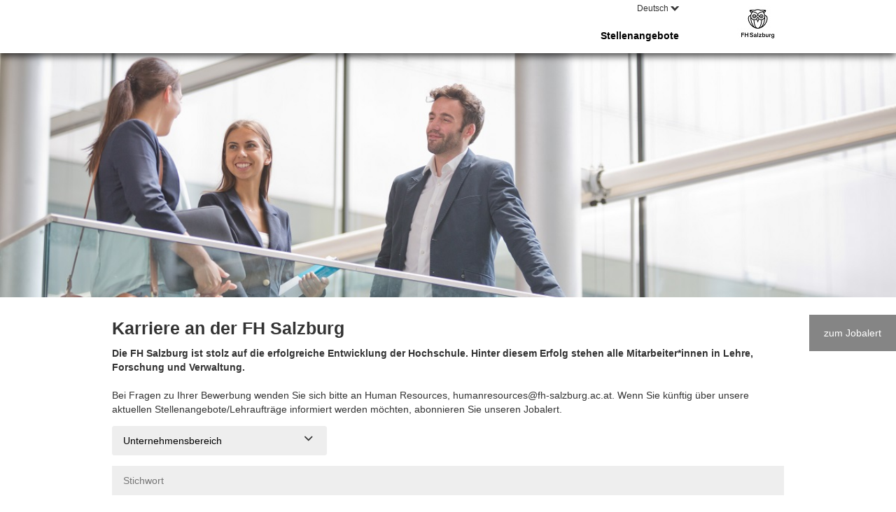

--- FILE ---
content_type: text/html; charset=utf-8
request_url: https://karriere.fh-salzburg.ac.at/?sid=2080dcafc8910907ab6a9d6eb6ae3d0a
body_size: 7269
content:
<!DOCTYPE html>
<html lang="de">
<head>
<title>Fachhochschule Salzburg</title>
<meta charset="utf-8" />
<meta http-equiv="x-ua-compatible" content="ie=edge" />
<meta name="viewport" content="width=device-width, initial-scale=1" />
<meta name="author" content="Fachhochschule Salzburg Jobportal" />
<!--
  @copyright Copyright (c) rexx systems GmbH
  @link https://www.rexx-systems.com
-->
<meta name="copyright" content="rexx systems GmbH" />
<meta name="keywords" content="Karriere an der FH Salzburg" />
<meta name="description" content="Aktuelle Stellenangebote bei Fachhochschule Salzburg Jobportal! Karriere und interessante Jobs mit Perspektive über eine komfortable und einfache Online-Bewerbung in unserem Jobportal." />
<meta name="robots" content="index, follow" />
<meta name="twitter:card" content="summary">
<meta name="twitter:title" content="Fachhochschule Salzburg">
<meta name="twitter:description" content="Aktuelle Stellenangebote bei Fachhochschule Salzburg Jobportal! Karriere und interessante Jobs mit Perspektive über eine komfortable und einfache Online-Bewerbung in unserem Jobportal.">
<meta name="twitter:image" content="https://karriere.fh-salzburg.ac.at/inc/open_graph_images/?job_id=0&lang=de&change_id=3d841e32bd23f2db2dad20b8abc818b3">
<meta property="og:url" content="https://karriere.fh-salzburg.ac.at/stellenangebote.html"/>
<meta property="og:title" content="Fachhochschule Salzburg"/>
<meta property="og:description" content="Aktuelle Stellenangebote bei Fachhochschule Salzburg Jobportal! Karriere und interessante Jobs mit Perspektive über eine komfortable und einfache Online-Bewerbung in unserem Jobportal."/>
<meta property="og:image" content="https://karriere.fh-salzburg.ac.at/inc/open_graph_images/?job_id=0&lang=de&change_id=3d841e32bd23f2db2dad20b8abc818b3"/>
<meta property="og:type" content="website"/>
<meta name="twitter:image" content="https://karriere.fh-salzburg.ac.at/inc/open_graph_images/?job_id=0&lang=de&change_id=3d841e32bd23f2db2dad20b8abc818b3"/>
<meta property="og:image:secure_url" content="https://karriere.fh-salzburg.ac.at/inc/open_graph_images/?job_id=0&lang=de&change_id=3d841e32bd23f2db2dad20b8abc818b3" />
<link rel="image_src" href="https://karriere.fh-salzburg.ac.at/inc/open_graph_images/?job_id=0&lang=de&change_id=3d841e32bd23f2db2dad20b8abc818b3"/>

<link rel="canonical" href="https://karriere.fh-salzburg.ac.at" />
<link rel="stylesheet" href="https://karriere.fh-salzburg.ac.at/js/jquery-ui/jquery-ui-1.14.1/jquery-ui.css">
<link rel="stylesheet" href="https://karriere.fh-salzburg.ac.at/templates/fhsalzburg/styles/ua_reset.css">
<link rel="stylesheet" href="https://karriere.fh-salzburg.ac.at/templates/fhsalzburg/styles/base.css">
<link rel="stylesheet" href="https://karriere.fh-salzburg.ac.at/templates/fhsalzburg/styles/application.css">
<link rel="stylesheet" href="https://karriere.fh-salzburg.ac.at/templates/fhsalzburg/styles/employ.css">
<link rel="stylesheet" href="https://karriere.fh-salzburg.ac.at/templates/fhsalzburg/styles/jquery.multiselect.css">
<link rel="stylesheet" href="https://karriere.fh-salzburg.ac.at/templates/fhsalzburg/styles/iconset.css">
<link rel="stylesheet" href="https://karriere.fh-salzburg.ac.at/templates/fhsalzburg/styles/font.css">
<link rel="stylesheet" href="https://karriere.fh-salzburg.ac.at/css/font-awesome.min.css">
<link rel="stylesheet" href="https://karriere.fh-salzburg.ac.at/css/autocomplete.css">
<link rel="stylesheet" media="print" href="https://karriere.fh-salzburg.ac.at/templates/fhsalzburg/styles/print.css">
<link rel="stylesheet" href="https://karriere.fh-salzburg.ac.at/css/jquery.compatibility.css">

<link rel="stylesheet" type="text/css" media="all" href="https://karriere.fh-salzburg.ac.at/templates/fhsalzburg/styles/navbar.css" />
<link rel="alternate" type="application/atom+xml" title="Fachhochschule Salzburg Jobportal - Aktuelle Stellenangebote" href="https://karriere.fh-salzburg.ac.at/rss_generator-rss0.php?unit=fhsalzburg&amp;lang=de" />
<script src="https://karriere.fh-salzburg.ac.at/js/jquery-3.7.1.min.js"></script>
<script src="https://karriere.fh-salzburg.ac.at/js/jquery-ui/jquery-ui-1.14.1/jquery-ui.min.js"></script>
<script src="https://karriere.fh-salzburg.ac.at/js/common.js?v=9"></script>
<script src="https://karriere.fh-salzburg.ac.at/js/jquery.multiselect.js?v=5"></script>
<script src="https://karriere.fh-salzburg.ac.at/js/rexxcha/rexxCha.min.js?v=2"></script>

<script type="text/javascript" src="https://karriere.fh-salzburg.ac.at/templates/fhsalzburg/js/navbar.js"></script>
<link rel="stylesheet" href="https://karriere.fh-salzburg.ac.at/css/cookieconsent-optin.css">
<script src="https://karriere.fh-salzburg.ac.at/js/cookieconsent-optin.min.js"></script>



<script type="text/javascript">
/* <![CDATA[ */
   var js_strings = {"DOC_CLOSE":"schlie\u00dfen","CHOICE":"Auswahl"};var base_url_rexx = "https://karriere.fh-salzburg.ac.at/";
   var modal_data = {"recommend_mail":{"width":680,"height":450},"xing":{"width":590,"height":620}};
   //var iFrameResizerParentUrl = "";
   var popupLayerWidth = 600;
   var popupLayerHeight = 450;
/* ]]> */
</script>
<!--rexx--></head>

<!--rexx--><body id="pageid_pagejoboffers" class="langid_de menuid_1">

<div id="frame_zone" class="frame_zone">


    <div class="navbar navbar-fixed-top">
        <div class="navbar-inner">
            <div class="container">
                <button type="button" class="btn btn-navbar" data-toggle="collapse" data-target=".nav-collapse">
                    <span class="icon-bar"></span>
                    <span class="icon-bar"></span>
                    <span class="icon-bar"></span>
                </button>
                <a class="brand" href="https://karriere.fh-salzburg.ac.at/"><img src="https://karriere.fh-salzburg.ac.at/bilder/fhsalzburg/symbole/Logo.jpg" /></a>
                <div id="nav_full" class="nav-collapse collapse">
                    <div class="row">

                       <ul id="nav_top" class="nav">
                           <li id="nav_language">
                               <a href="#" class="opener"><span class="black_arrow"></span></a>
                               <div class="layer"><div id="language_selector">
<ul class="path_nav">
<li><span class="selected_lang">Deutsch</span></li>
<li><a href="/?sid=88d22c5b6b423d677731294f6772f741" title="Englisch">Englisch</a></li>
</ul>
<div class="breaker">&nbsp;</div></div></div>
                           </li>
                       </ul>

                       <div class="clearfix"></div>

                   </div>
               </div>

            </div>
        </div>
    </div>

    <div id="header_image"><div class="container">
        <div class="claim"></div>
    </div></div>

    <div id="content_zone" class="container">

        <div class="row">

            <div id="main_content">

                <!-- $Id: page_framework.html,v 1.5 2016/08/29 12:12:46 jtorborg Exp $ -->
<div id="header_links" class="actions">
</div>
<div id="pageframework_content">
<div id="jobslisting" class="inner_content">
<h1>Karriere an der FH Salzburg</h1>
<p><span style="font-size: 10.5pt;"><strong>Die FH Salzburg ist stolz auf die erfolgreiche Entwicklung der Hochschule. Hinter diesem Erfolg stehen alle Mitarbeiter*innen in Lehre, Forschung und Verwaltung.</strong></span><br><br><span style="font-size: 10.5pt;"><span style="font-family: Arial, Helvetica, sans-serif;"></span><span style="font-family: Arial, Helvetica, sans-serif;">Bei Fragen zu Ihrer Bewerbung wenden Sie sich bitte an Human Resources, humanresources@fh-salzburg.ac.at. Wenn Sie künftig über unsere aktuellen Stellenangebote/Lehraufträge informiert werden möchten, abonnieren Sie unseren <a href="https://karriere.fh-salzburg.ac.at/jobalert.html">Jobalert.</a></span></span></p>
<div id="filter_area">
<form action="https://karriere.fh-salzburg.ac.at/stellenangebote.html" method="post" name="list_filter" target="_self">
<input type="hidden" name="reset_search" id="reset_search" value="0" />
<input type="hidden" name="search_mode" id="search_mode" value="job_filter_advanced" />
<div id="job_filter_advanced" class="job_filter">
<div class="group">
<div class="group_box">
<div class="group_box_inner">
<div class="group_line">
<div class="group_field_cb left">
<div class="group_field filter_selbox">
<label for="aufgabengebiet" id="filter[aufgabengebiet_id][]_caption">Unternehmensbereich</label>
<div class="input_box">
<select name="filter[aufgabengebiet_id][]" title="Unternehmensbereich" id="aufgabengebiet" multiple="multiple">
<option value="76" title="Option Wissenschaftliches Hochschulpersonal">Wissenschaftliches Hochschulpersonal</option>
<option value="77" title="Option Allgemeines Hochschulpersonal">Allgemeines Hochschulpersonal</option>
<option value="80" title="Option Externer Lehrauftrag Gesundheitswissenschaften">Externer Lehrauftrag Gesundheitswissenschaften</option>
</select>
</div>    
</div>
</div>
</div>
<div class="group_line">
<div class="group_field_vs">
<span id="searchIcon" class="searchStart"></span><div class="autocomplete_span">
<div class="group_field form-autocomplete">
<label for="volltext" id="filter[volltext]_caption">Stichwort</label>
<div class="input_box">
<input name="filter[volltext]" value="" id="volltext" title="Stichwort" type="text" placeholder="Stichwort" />
</div>    
</div>
<div class="reset none"></div><div class="throbber none"></div><div class="breaker">&nbsp;</div></div><span class="searchEnd"></span>
</div>
</div>
</div>
</div>
<div class="other_actions">
<div class="group_line">
<div id="filter_btn_reset" class="css_button">
<a href="https://karriere.fh-salzburg.ac.at/stellenangebote.html?reset_search=1" title="Zurücksetzen">Zurücksetzen</a>
</div>
<div id="filter_btn_search" class="css_button">
<a href="https://karriere.fh-salzburg.ac.at/stellenangebote.html" title="Aktualisieren" onclick="javascript: document.list_filter.submit(); return false;">Aktualisieren</a>
</div>
</div>
</div>
</div>
</div>
</form>
</div>
<div class="real_table_container">
<table id="joboffers" class="real_table">
<thead>
<tr>
<th class="real_table_col1"><a href="https://karriere.fh-salzburg.ac.at/stellenangebote.html?order%5Bdir%5D=asc&amp;order%5Bfield%5D=stellenbezeichnung">Stellenbezeichnung<i class="icon_order_dir icon_order_sort_none icon icon-chevron_down"></i></a></th>
<th class="real_table_col2"><a href="https://karriere.fh-salzburg.ac.at/stellenangebote.html?order%5Bdir%5D=asc&amp;order%5Bfield%5D=country_str">Standort<i class="icon_order_dir icon_order_sort_none icon icon-chevron_down"></i></a></th>
</tr>
</thead>
<tfoot><tr><td colspan="2" id="rexx_footer"><div id="rexx_footer"><span>
<a href="https://www.rexx-systems.com" target="_blank" rel="nofollow noopener noreferrer" id="rexx_footer_link" style="display: inline-block;" title="Rexx Systems - software for success">
<img src="https://karriere.fh-salzburg.ac.at/bilder/rexx_systems_logo.svg" style="width:70px;vertical-align:middle;" alt="Rexx Systems - software for success" />
</a>
</span></div></td></tr></tfoot>
<tbody>
<tr class="alternative_1">
<td class="real_table_col1">
<a target="_self" href="https://karriere.fh-salzburg.ac.at/Senior-Lecturer-Logopaedie-wmx-Studiengangsentwicklung-de-j1087.html">Senior Lecturer Logopädie (w/m/x) / Studiengangsentwicklung</a>
<div id="job_teaser"></div>
</td>
<td class="real_table_col2">
Campus Urstein Wissenspark
</td>
</tr>
<tr class="alternative_0">
<td class="real_table_col1">
<a target="_self" href="https://karriere.fh-salzburg.ac.at/Senior-Lecturer-Radiologietechnologie-wmx-de-j1071.html">(Senior) Lecturer Radiologietechnologie (w/m/x)</a>
<div id="job_teaser"></div>
</td>
<td class="real_table_col2">
Campus Salzburg, Campus Urstein Wissenspark
</td>
</tr>
<tr class="alternative_1">
<td class="real_table_col1">
<a target="_self" href="https://karriere.fh-salzburg.ac.at/Junior-Researcher-Gesundheitswissenschaften-wmx-de-j1080.html">Junior Researcher Gesundheitswissenschaften (w/m/x)</a>
<div id="job_teaser"></div>
</td>
<td class="real_table_col2">
Campus Urstein Wissenspark
</td>
</tr>
<tr class="alternative_0">
<td class="real_table_col1">
<a target="_self" href="https://karriere.fh-salzburg.ac.at/Systems-Engineer-fuer-Applikationen-wmx-de-j1073.html">Systems Engineer für Applikationen (w/m/x)</a>
<div id="job_teaser"></div>
</td>
<td class="real_table_col2">
Campus Urstein
</td>
</tr>
<tr class="alternative_1">
<td class="real_table_col1">
<a target="_self" href="https://karriere.fh-salzburg.ac.at/Studentischer-Mitarbeiterin-de-j1079.html">Studentische*r Mitarbeiter*in</a>
<div id="job_teaser"></div>
</td>
<td class="real_table_col2">
Campus Kuchl
</td>
</tr>
<tr class="alternative_0">
<td class="real_table_col1">
<a target="_self" href="https://karriere.fh-salzburg.ac.at/Mitarbeiterin-im-Departmentoffice-Design-Green-Engineering-de-j1082.html">Mitarbeiter*in im Departmentoffice Design &amp; Green Engineering</a>
<div id="job_teaser"></div>
</td>
<td class="real_table_col2">
Campus Kuchl
</td>
</tr>
<tr class="alternative_1">
<td class="real_table_col1">
<a target="_self" href="https://karriere.fh-salzburg.ac.at/Mitarbeiterin-im-Departmentoffice-Angewandte-Sozialwissens-de-j1086.html">Mitarbeiter*in im Departmentoffice Angewandte Sozialwissenschaften</a>
<div id="job_teaser"></div>
</td>
<td class="real_table_col2">
Campus Urstein
</td>
</tr>
<tr class="alternative_0">
<td class="real_table_col1">
<a target="_self" href="https://karriere.fh-salzburg.ac.at/Lehrauftrag-Laboruebungen-Bakteriologie-de-j1083.html">Lehrauftrag Laborübungen Bakteriologie</a>
<div id="job_teaser"></div>
</td>
<td class="real_table_col2">
Campus Salzburg
</td>
</tr>
<tr class="alternative_1">
<td class="real_table_col1">
<a target="_self" href="https://karriere.fh-salzburg.ac.at/Lehrauftrag-Laboruebungen-Histologie-de-j1084.html">Lehrauftrag Laborübungen Histologie</a>
<div id="job_teaser"></div>
</td>
<td class="real_table_col2">
Campus Salzburg
</td>
</tr>
<tr class="alternative_0">
<td class="real_table_col1">
<a target="_self" href="https://karriere.fh-salzburg.ac.at/Lehrauftrag-Fallarbeit-mikrobiologische-Labordiagnostik-de-j1085.html">Lehrauftrag Fallarbeit mikrobiologische Labordiagnostik</a>
<div id="job_teaser"></div>
</td>
<td class="real_table_col2">
Campus Salzburg
</td>
</tr>
</tbody>
</table>
</div>
<div id="sticky_jobalert">
<div class="css_button" id="btn_online_application_job_alert">
<a class="job_alert_link" onclick="" title="zum Jobalert" aria-label="zum Jobalert" href="https://karriere.fh-salzburg.ac.at/jobalert.html">zum Jobalert</a>
</div>
</div>
</div>
<script>
/* <![CDATA[ */
$(document).ready(function() {
$("#volltext").autocomplete("https://karriere.fh-salzburg.ac.at/jobsearch-jajax0.php",{minChars:2,cacheLength:0,matchContains:1,onItemSelect:autocomplete_select_item,formatItem:autocomplete_format_item,manualPopulateAutocompleteField:true,delay:200,showResults:null});
});
/* ]]> */
</script>
<script src="https://karriere.fh-salzburg.ac.at/js/jquery-autocomplete.js?v=2"></script><script>
/* <![CDATA[ */
function autocomplete_select_item(li) {
//$('#volltext').val(li.selectValue);
//document.list_filter.submit();
redirect(li.extra[0]);
}
function autocomplete_select_item_value(li) {
$('#radius_search_location').val(li.selectValue);
}
function redirect(stelle_id) {
var job_url = "https://karriere.fh-salzburg.ac.at/stellenangebot.html?yid=";
if(job_url) {
document.location = job_url+stelle_id;
}
}
function autocomplete_format_item(row, i, num, q) {
return '<div id="ac_jid_'+row[1]+'" class="autocomplete_item">'+row[0]+'</div>';
}
/* ]]> */
</script>
<script>
/* <![CDATA[ */
$(document).ready(function() {
$("#joblist_navigator .path_nav li:empty").remove();
$("#joblist_navigator .path_nav li").each(function() {
if ($(this).html() == "&nbsp;") {
$(this).remove();
}
});
$("h1:empty").remove();
$(".job_filter label").hide();
$(".job_filter select:not([multiple])" ).selectmenu();
$(".job_filter select[multiple]").multiselect({
header: false,
noneSelectedText: 'FROM_SELECTBOX_TITLE',
selectedList: 100
});
$('#volltext').attr('placeholder', 'Stichwort');
$("#volltext").keypress(function(e) {
if(e.which == 13) {
document.list_filter.submit();
}
});
});
function toggleFilter(mode) {
if ($('.job_filter').length > 1) {
if (typeof mode == 'undefined') {
$('#search_mode').val($('.job_filter:hidden')[0].id);
$('#reset_search').val(1);
document.list_filter.submit();
} else {
$('.job_filter:not(#'+mode+')').hide();
$('#search_mode').val(mode);
}
}
}
/* ]]> */
</script>
</div>
<div id="footer_links" class="actions">
</div>
<script type="text/javascript">
/* <![CDATA[ */
$(document).ready(function() {
if (jQuery.trim($("#headline_first").html()).length == 0) {
$("#headline_first").remove();
}
if (jQuery.trim($('#header_links').html()).length == 0) {
$('#header_links').remove();
}
if (jQuery.trim($('#footer_links').html()).length == 0) {
$('#footer_links').remove();
}
});
/* ]]> */
</script>

            </div>

            <div id="main_sidebar">
                <!-- $Id: login.menu.html,v 1.3 2016/05/26 16:11:31 jtorborg Exp $ -->

<!-- BEGIN_MENU -->

<ul class="nav" id="nav_main">
    
    
    <li id="nav_main_1" class="level2"><a href="https://karriere.fh-salzburg.ac.at/stellenangebote.html" target="_self">Stellenangebote</a></li>
    
    
    
</ul>


<script type="text/javascript">
/* <![CDATA[ */
    $(document).ready(function() {
        
        $('#nav_main_' + '1').addClass('active');

        $('#nav_main').appendTo('#nav_full .row');

        if ($('#nav_main_30').length) { //Angemeldet
            $('#nav_login').remove();
            $('#nav_main_28').prependTo('#nav_top');
            $('#nav_main_30').prependTo('#nav_top');
        } else {
            $('#nav_login .layer').append($('#login_box'));
        }
    });
/* ]]> */
</script>
<!-- END_MENU -->



            </div>

        </div>

    </div>

    <div id="footer_zone">

        <div class="container">
            <div class="row">


                <div id="footer_right">
                    <p></p>
                </div>

                <div id="footer_left">
                    <div id="footer_social">

                    </div>

                    <div id="footer_menu">
                        
                    </div>

                </div>

            </div>

        </div>
    </div>

</div>



<script type="text/javascript">
/* <![CDATA[ */
    $(document).ready(function() {
        $(".error_img:empty").remove();


        /* ----- TopMenu Open-Close ----- */
        $("#nav_top .opener").click(function(e) {
            e.preventDefault();

            if ($(this).parent().hasClass("active")) {
                $("#nav_top li").removeClass("active");
                $("#nav_top .layer").slideUp(400);
            } else {
                $("#nav_top li").removeClass("active");
                $("#nav_top .layer").hide();
                $(this).parent().addClass("active");
                $(this).next().slideDown(400);
            }
        });

        $('#nav_top .layer').mouseleave(function() {
            $(this).slideUp(400);
            $(this).parent().removeClass("active");
        });

        $('#nav_language .opener').prepend($('#language_selector .selected_lang').text());
        $('#language_selector .selected_lang').parent().remove();
        window.cookieconsent.initialise({
                "content": {
                    "message": "Um Ihnen einen bestmöglichen Service zu bieten und die Verwendung mancher Funktionen zu erleichtern, verwenden wir Cookies. Mit der Nutzung dieser Seite erklären Sie sich mit der Verwendung von Cookies einverstanden. Die Einwilligung kann jeder Zeit mit Wirkung für die Zukunft widerrufen werden. Mehr Informationen darüber, welche Daten gespeichert werden, erhalten Sie ",
                    "allow": "Ja, ich bin einverstanden",
                    "dismiss": "Ablehnen",
                    "deny": "Ablehnen",
                    "choose": "Cookies anpassen",
                    "link": "hier.",
                    "href": "datenschutz.html",
                    "revokeText": "Cookies anpassen",
                    "cookieExpire" : ""
                },
                "position": "bottom-right",
                "type": "opt-in",
                "revokable": 1
            });if ($('#dialog-form').length == 0){
                $('#cc-choose').hide();
                $('.not-yes .cc-btn').css('width','100%');
            }
        //resizeIframe();
    });
/* ]]> */
</script>

<div data-nosnippet id="dialog-form" title="Cookieeinstellungen" style="display:none">
<div class="upper ui-dialog-buttonpane ui-dialog-buttonset">
    <button class="cc-btn active" id="cookie-btn-set">Einstellungen</button>
    <button class="cc-btn cc-deny" id="cookie-btn-info">Cookies</button>
</div>
<form id="cookie-set">
    <div id="fieldset_cookie">
        <div class="cookie-row">
            <h2>Notwendige Cookies</h2>
            <div class="cookie-flex">
                <div class="cookie-row-explain">
                    Diese Cookies sind für die Funktionalität unserer Website erforderlich
und können in unserem System nicht ausgeschaltet werden.
                </div>
                <div class="cookie-row-button">
                    <label class="custom-switch" title="Kann nicht verändert werden" for="defaultCookie">
                        <span id="custom-switch-necessary-span">
                            Vorausgewählt
                        </span>
                        <input type="checkbox" checked="checked" disabled="disabled" id="defaultCookie">
                        <span class="slider round"></span>
                    </label>
                </div>
            </div>
        </div>
        <div class="cookie-row">
            <h2>Webstatistik</h2>
            <div class="cookie-flex">
                <div class="cookie-row-explain">
                    Wir verwenden diese Cookies, um statistische Informationen über unsere Website
bereitzustellen. Sie werden zur Leistungsmessung und -verbesserung verwendet.
                </div>
                <div class="cookie-row-button">
                    <label class="custom-switch piwik-cookie-label" for="piwik_cookie">
                        <span id="custom-switch-piwik-span">
                            Wählen
                        </span>
                        <input type="checkbox" id="piwik_cookie">
                        <span class="slider round"></span>
                    </label>
                </div>
            </div>
        </div>
        <div class="cookie-row">
            <h2>Soziale Netzwerke & Embeds</h2>
            <div class="cookie-flex">
                <div class="cookie-row-explain">
                    Auf einigen Seiten betten wir Inhalte von Sozialen Netzwerken und anderen Diensten ein. Dadurch können Ihre personenbezogenen Daten an den Betreiber des Portals, von dem der Inhalt stammt, weitergegeben werden, so dass dieser Ihr Verhalten analysieren kann.
                </div>
                <div class="cookie-row-button">
                    <label class="custom-switch media_cookie-label" for="media_cookie">
                        <span id="custom-switch-media-span">
                            Wählen
                        </span>
                        <input type="checkbox" id="media_cookie">
                        <span class="slider round"></span>
                    </label>
                </div>
            </div>
        </div>
        <input type="submit" tabindex="-1" style="position:absolute; top:-1000px" id="cookie-submit-input" value="Anpassung speichern">
    </div>
</form>
<div id="cookie-info">
    <div id="necessary_cookie" class="cookie-row">
        <h2>Notwendige Cookies</h2>
    </div>
    <div id="performance_cookie" class="cookie-row">
        <h2>Webstatistik</h2>
    </div>
</div>
</div>
<script>
    $('#necessary_cookie').append("<h3>sid</h3><div>Domainname: karriere.fh-salzburg.ac.at Ablauf: 1 Stunde</div><p>Enthält eine anonyme Nutzer-ID, um mehrere Anfragen eines Nutzers derselben HTTP-Session zuordnen zu können.</p><h3> cookieconsent_status</h3><div> Domainname: karriere.fh-salzburg.ac.at Ablauf: 30 Tage</div><p> Dieses Cookie speichert Ihre Cookie-Einstellungen für diese Website.</p>");
    $('#performance_cookie').append("").append("<h3>_pk_id*</h3><div>Domainname: karriere.fh-salzburg.ac.at Ablauf: 13 Monate</div><p>Registriert eine eindeutige ID für einen Website-Besucher, die protokolliert, wie der Besucher die Website verwendet. Die Daten werden für Statistiken verwendet.</p><h3>_pk_ref*</h3><div>Domainname: karriere.fh-salzburg.ac.at    Ablauf: 6 Monate</div><p>Dieses Cookie wird als Referenz zur anonymen Tracking-Session auf der Seite eingesetzt.</p><h3>_pk_ses*</h3><div>Domainname: karriere.fh-salzburg.ac.at Ablauf: 30 Minuten</div><p>Dieses Cookie speichert eine eindeutige Session-ID.</p><h3>MATOMO_SESSID</h3><div>Domainname: karriere.fh-salzburg.ac.at Ablauf: Dieses Session Cookie wird beim Schließen des Browsers wieder gelöscht</div><p>Dieses Cookie speichert den Website-Besuch auf Basis einer Session- oder Visitor-ID.</p>");
    
    $(function () {
        let dialog = $("#dialog-form").dialog({
            autoOpen: false,
            width: 450,
            position: { my: "top+10%", at: "top+10%", of: window },
            modal: true,
            maxHeight: 750,
            classes: {
                "ui-dialog": "cc-cookie",
                "ui-dialog-buttonset": "css_button",
            },
            hide: {effect: "fade", duration: 800},
            open: function () {
                $('.ui-widget-overlay').bind('click', function () {
                    $("#dialog-form").dialog('close');
                });
            },
            buttons: [
                {
                    text: "Anpassung speichern",
                    class: 'cc-btn cc-save',
                    click: saveChanges
                },
                {
                    text: "Abbrechen",
                    class: 'cc-btn cc-deny',
                    click: function () {
                        dialog.dialog("close");
                    }
                },
            ]
        });

        function saveChanges() {
            var media, piwik, cookieName;
            
            if ($('#media_cookie').prop("checked") === false && $('#piwik_cookie').prop("checked") === false) {
                cookieName = 'deny';
            } else if ($('#media_cookie').prop("checked") === true && $('#piwik_cookie').prop("checked") === true) {
                cookieName = 'allow';
            } else {
                if ($('#piwik_cookie').prop("checked") === false) {
                    piwik = 'deny';
                } else {
                    piwik = 'allow';
                }
                if ($('#media_cookie').prop("checked") === false) {
                    media = 'deny';
                } else {
                    media = 'allow';
                }
                cookieName = 'choose_' + piwik + '_' + media;
            }
            window.cookieconsent.utils.setCookie('cookieconsent_status', cookieName, "'.30.'", "", "/", "1");
            location.reload();
        }
        
        $("#cc-choose")
        .on("click", function () {
            dialog.dialog("open");
            var cookieValue = '';
            if (cookieValue == 'allow'){
                $('#piwik_cookie').prop('checked',true);
                $('#media_cookie').prop('checked',true);
            } else if(cookieValue == 'choose_deny_allow'){
                $('#piwik_cookie').prop('checked',false);
                $('#media_cookie').prop('checked',true);                
            } else if(cookieValue == 'choose_allow_deny'){
                $('#piwik_cookie').prop('checked',true);
                $('#media_cookie').prop('checked',false);                
            }
        })
        .on('keydown', function (e) {
            if (e.key === 'Enter') {
                e.preventDefault();
                $(this).trigger('click');
            }
        })
        .on('keyup', function (e) {
            if (e.key === ' ' || e.code === 'Space' || e.key === 'Spacebar') {
                e.preventDefault();
                $(this).trigger('click');
            }
        });

        $('#cookie-btn-set').on("click", function () {
            $('#cookie-btn-info').removeClass('active').addClass('cc-deny');
            $('#cookie-btn-set').addClass('active').removeClass('cc-deny');
            $('#cookie-info').hide();
            $('#cookie-set').show();
        });    
        $('#cookie-btn-info').on("click", function () {
            $('#cookie-btn-set').removeClass('active').addClass('cc-deny');
            $('#cookie-btn-info').addClass('active').removeClass('cc-deny');
            $('#cookie-set').hide();
            $('#cookie-info').show();
        });
        
        $('.custom-switch.piwik-cookie-label #piwik_cookie').on("change", function () {
            if($(this).parent().hasClass('active') === true) {
                $(this).parent().removeClass('active');
                $('#custom-switch-piwik-span').text('Wählen');
            } else {
                $(this).parent().addClass('active');
                $('#custom-switch-piwik-span').text('Gewählt');
            }
        });
    });
</script>
<!--rexx--></body>
</html>
